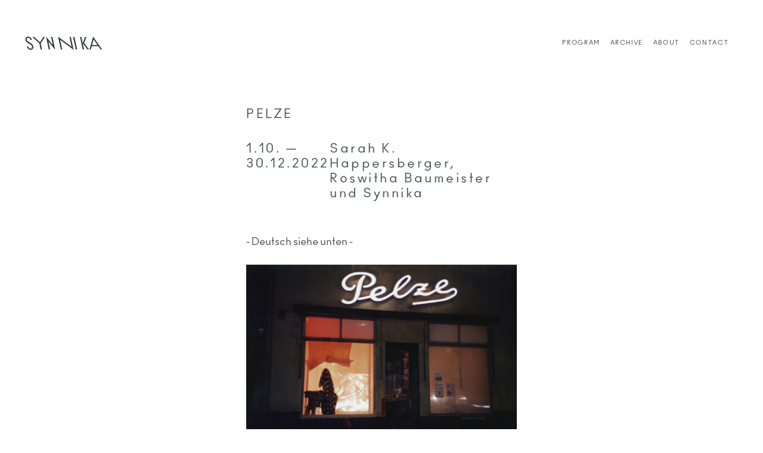

--- FILE ---
content_type: text/html; charset=UTF-8
request_url: https://synnika.space/events/pelze
body_size: 9334
content:
<!DOCTYPE html>
<html lang="de" dir="ltr" prefix="og: https://ogp.me/ns#">
  <head>
    <meta charset="utf-8" />
<noscript><style>form.antibot * :not(.antibot-message) { display: none !important; }</style>
</noscript><meta name="description" content="- Deutsch siehe unten -" />
<link rel="canonical" href="https://synnika.space/events/pelze" />
<meta property="og:site_name" content="SYNNIKA" />
<meta property="og:url" content="https://synnika.space/events/pelze" />
<meta property="og:title" content="Pelze" />
<meta property="og:description" content="- Deutsch siehe unten -" />
<meta name="twitter:card" content="summary_large_image" />
<meta name="twitter:description" content="- Deutsch siehe unten -" />
<meta name="twitter:title" content="Pelze" />
<meta name="Generator" content="Drupal 11 (https://www.drupal.org)" />
<meta name="MobileOptimized" content="width" />
<meta name="HandheldFriendly" content="true" />
<meta name="viewport" content="width=device-width, initial-scale=1.0" />
<link rel="icon" href="/themes/ifgstarter/favicon.png" type="image/png" />
<link rel="alternate" hreflang="de" href="https://synnika.space/events/pelze" />

    <title>Pelze | SYNNIKA</title>
    <link rel="stylesheet" media="all" href="/sites/default/files/css/css_rQxO4kbZKlVy7x1izTj2A10NcClJjm8P9N0lgWY7AwY.css?delta=0&amp;language=de&amp;theme=ifgstarter&amp;include=eJxNyUEOgCAMBdELNXIkU-GDTaSQtiHx9rrT5byR2jzYApbyMJB8jQWN_QQX0fYfyos6inCqcr2wZZ4hQ8lvD_R0sOMBCBEibg" />
<link rel="stylesheet" media="all" href="/sites/default/files/css/css_qn-RUpvcoyFZQDXu-O2jzlhGiIGPjlpKNQmdUZZ67I0.css?delta=1&amp;language=de&amp;theme=ifgstarter&amp;include=eJxNyUEOgCAMBdELNXIkU-GDTaSQtiHx9rrT5byR2jzYApbyMJB8jQWN_QQX0fYfyos6inCqcr2wZZ4hQ8lvD_R0sOMBCBEibg" />

    
  </head>
  <body>
        <a href="#main-content" class="visually-hidden focusable">
      Direkt zum Inhalt
    </a>
    
      <div class="dialog-off-canvas-main-canvas" data-off-canvas-main-canvas>
    <div class="page">
  <header role="banner" class="page__header header">
    <a class="header__logo" href="/">
      <svg id="logo" x="0px" y="0px"
        width="253" height="75.5" viewBox="0 0 253 75.5" style="enable-background:new 0 0 253 75.5;" xml:space="preserve">
      <style type="text/css">
        .st0{fill:#373A3B;}
      </style>
      <g>
        <path class="st0" d="
      M 28.58 57.52 C 23.88 57.52 19.18 54.02 17.73 47.27 C 17.73 47.27 21.73 47.27 21.73 47.27 C 22.68 51.72 25.88 54.02 28.53 54.02 C 31.18 54.02 32.93 51.77 32.93 49.02 C 32.93 45.58 30.78 43.32 27.9 41.37 C 25.54 39.77 22.69 38.38 20.14 36.72 C 16.39 34.28 13.28 31.25 13.28 26.12 C 13.28 21.87 16.58 18.02 21.58 18.02 C 26.28 18.02 30.98 21.37 32.33 27.82 C 32.33 27.82 28.33 27.82 28.33 27.82 C 27.43 23.67 24.28 21.52 21.63 21.52 C 18.98 21.52 17.18 23.62 17.18 26.22 C 17.18 29.42 19.35 31.54 22.24 33.43 C 24.64 34.99 27.53 36.4 30.1 38.14 C 33.79 40.63 36.82 43.8 36.82 49.06 C 36.82 53.51 33.47 57.51 28.57 57.51 C 28.57 57.51 28.58 57.52 28.58 57.52 M 33.83 19.02 C 33.83 19.02 39.13 19.02 39.13 19.02 C 39.13 19.02 56.18 34.97 56.18 34.97 C 56.18 34.97 66.73 19.02 66.73 19.02 C 66.73 19.02 71.18 19.02 71.18 19.02 C 71.18 19.02 58.53 38.22 58.53 38.22 C 58.53 38.22 62.38 56.52 62.38 56.52 C 62.38 56.52 58.38 56.52 58.38 56.52 C 58.38 56.52 54.53 38.37 54.53 38.37 C 54.53 38.37 33.83 19.02 33.83 19.02 C 33.83 19.02 33.83 19.02 33.83 19.02 M 101.18 57.22 C 101.18 57.22 81.28 32.77 81.28 32.77 C 81.28 32.77 86.28 56.52 86.28 56.52 C 86.28 56.52 82.28 56.52 82.28 56.52 C 82.28 56.52 74.18 18.32 74.18 18.32 C 74.18 18.32 94.13 42.77 94.13 42.77 C 94.13 42.77 89.08 19.02 89.08 19.02 C 89.08 19.02 93.08 19.02 93.08 19.02 C 93.08 19.02 101.18 57.22 101.18 57.22 C 101.18 57.22 101.18 57.22 101.18 57.22 M 155.43 57.22 C 155.43 57.22 115.63 27.37 115.63 27.37 C 115.63 27.37 121.78 56.52 121.78 56.52 C 121.78 56.52 117.78 56.52 117.78 56.52 C 117.78 56.52 109.68 18.32 109.68 18.32 C 109.68 18.32 149.53 48.17 149.53 48.17 C 149.53 48.17 143.33 19.02 143.33 19.02 C 143.33 19.02 147.33 19.02 147.33 19.02 C 147.33 19.02 155.43 57.22 155.43 57.22 C 155.43 57.22 155.43 57.22 155.43 57.22 M 165.88 56.52 C 165.88 56.52 161.88 56.52 161.88 56.52 C 161.88 56.52 153.93 19.02 153.93 19.02 C 153.93 19.02 157.93 19.02 157.93 19.02 C 157.93 19.02 165.88 56.52 165.88 56.52 C 165.88 56.52 165.88 56.52 165.88 56.52 M 201.18 56.52 C 201.18 56.52 196.58 56.52 196.58 56.52 C 196.58 56.52 182.38 37.77 182.38 37.77 C 182.38 37.77 186.33 56.52 186.33 56.52 C 186.33 56.52 182.33 56.52 182.33 56.52 C 182.33 56.52 174.38 19.02 174.38 19.02 C 174.38 19.02 178.38 19.02 178.38 19.02 C 178.38 19.02 182.38 37.77 182.38 37.77 C 182.38 37.77 189.13 19.02 189.13 19.02 C 189.13 19.02 193.23 19.02 193.23 19.02 C 193.23 19.02 186.63 37.32 186.63 37.32 C 186.63 37.32 201.18 56.52 201.18 56.52 C 201.18 56.52 201.18 56.52 201.18 56.52 M 239.68 56.52 C 239.68 56.52 235.28 56.52 235.28 56.52 C 235.28 56.52 228.33 46.52 228.33 46.52 C 228.33 46.52 208.88 46.52 208.88 46.52 C 208.88 46.52 206.08 56.52 206.08 56.52 C 206.08 56.52 202.18 56.52 202.18 56.52 C 202.18 56.52 212.98 18.32 212.98 18.32 C 212.98 18.32 239.68 56.52 239.68 56.52 C 239.68 56.52 239.68 56.52 239.68 56.52 M 225.88 43.02 C 225.88 43.02 214.48 26.62 214.48 26.62 C 214.48 26.62 209.88 43.02 209.88 43.02 C 209.88 43.02 225.88 43.02 225.88 43.02 C 225.88 43.02 225.88 43.02 225.88 43.02
        ">
        <animate
          id="logo1"
              attributeName="d"
              dur="2s"
              begin="0; logo6.end + 5s"
              to="
      M 28.58 57.52 C 23.88 57.52 19.18 54.02 17.73 47.27 C 17.73 47.27 21.73 47.27 21.73 47.27 C 22.68 51.72 25.88 54.02 28.53 54.02 C 31.18 54.02 32.93 51.77 32.93 49.02 C 32.93 45.58 30.78 43.32 27.9 41.37 C 25.54 39.77 22.69 38.38 20.14 36.72 C 16.39 34.28 13.28 31.25 13.28 26.12 C 13.28 21.87 16.58 18.02 21.58 18.02 C 26.28 18.02 30.98 21.37 32.33 27.82 C 32.33 27.82 28.33 27.82 28.33 27.82 C 27.43 23.67 24.28 21.52 21.63 21.52 C 18.98 21.52 17.18 23.62 17.18 26.22 C 17.18 29.42 19.35 31.54 22.24 33.43 C 24.64 34.99 27.53 36.4 30.1 38.14 C 33.79 40.63 36.82 43.8 36.82 49.06 C 36.82 53.51 33.47 57.51 28.57 57.51 C 28.57 57.51 28.58 57.52 28.58 57.52 M 33.83 19.02 C 33.83 19.02 39.13 19.02 39.13 19.02 C 39.13 19.02 56.18 34.97 56.18 34.97 C 56.18 34.97 66.73 19.02 66.73 19.02 C 66.73 19.02 71.18 19.02 71.18 19.02 C 71.18 19.02 58.53 38.22 58.53 38.22 C 58.53 38.22 62.38 56.52 62.38 56.52 C 62.38 56.52 58.38 56.52 58.38 56.52 C 58.38 56.52 54.53 38.37 54.53 38.37 C 54.53 38.37 33.83 19.02 33.83 19.02 C 33.83 19.02 33.83 19.02 33.83 19.02 M 101.18 57.22 C 101.18 57.22 81.28 32.77 81.28 32.77 C 81.28 32.77 86.28 56.52 86.28 56.52 C 86.28 56.52 82.28 56.52 82.28 56.52 C 82.28 56.52 74.18 18.32 74.18 18.32 C 74.18 18.32 94.13 42.77 94.13 42.77 C 94.13 42.77 89.08 19.02 89.08 19.02 C 89.08 19.02 93.08 19.02 93.08 19.02 C 93.08 19.02 101.18 57.22 101.18 57.22 C 101.18 57.22 101.18 57.22 101.18 57.22 M 155.43 57.22 C 155.43 57.22 115.63 27.37 115.63 27.37 C 115.63 27.37 121.78 56.52 121.78 56.52 C 121.78 56.52 117.78 56.52 117.78 56.52 C 117.78 56.52 109.68 18.32 109.68 18.32 C 109.68 18.32 149.53 48.17 149.53 48.17 C 149.53 48.17 143.33 19.02 143.33 19.02 C 143.33 19.02 147.33 19.02 147.33 19.02 C 147.33 19.02 155.43 57.22 155.43 57.22 C 155.43 57.22 155.43 57.22 155.43 57.22 M 165.88 56.52 C 165.88 56.52 161.88 56.52 161.88 56.52 C 161.88 56.52 153.93 19.02 153.93 19.02 C 153.93 19.02 157.93 19.02 157.93 19.02 C 157.93 19.02 165.88 56.52 165.88 56.52 C 165.88 56.52 165.88 56.52 165.88 56.52 M 201.18 56.52 C 201.18 56.52 196.58 56.52 196.58 56.52 C 196.58 56.52 182.38 37.77 182.38 37.77 C 182.38 37.77 186.33 56.52 186.33 56.52 C 186.33 56.52 182.33 56.52 182.33 56.52 C 182.33 56.52 174.38 19.02 174.38 19.02 C 174.38 19.02 178.38 19.02 178.38 19.02 C 178.38 19.02 182.38 37.77 182.38 37.77 C 182.38 37.77 189.13 19.02 189.13 19.02 C 189.13 19.02 193.23 19.02 193.23 19.02 C 193.23 19.02 186.63 37.32 186.63 37.32 C 186.63 37.32 201.18 56.52 201.18 56.52 C 201.18 56.52 201.18 56.52 201.18 56.52 M 239.68 56.52 C 239.68 56.52 235.28 56.52 235.28 56.52 C 235.28 56.52 228.33 46.52 228.33 46.52 C 228.33 46.52 208.88 46.52 208.88 46.52 C 208.88 46.52 206.08 56.52 206.08 56.52 C 206.08 56.52 202.18 56.52 202.18 56.52 C 202.18 56.52 212.98 18.32 212.98 18.32 C 212.98 18.32 239.68 56.52 239.68 56.52 C 239.68 56.52 239.68 56.52 239.68 56.52 M 225.88 43.02 C 225.88 43.02 214.48 26.62 214.48 26.62 C 214.48 26.62 209.88 43.02 209.88 43.02 C 209.88 43.02 225.88 43.02 225.88 43.02 C 225.88 43.02 225.88 43.02 225.88 43.02
      "
              keySplines="
                  0.1 0.8 0.2 1;
              "
          keyTimes="0;1"
          calcMode="spline"
          fill="freeze"
        />
        <animate
          id="logo2"
              attributeName="d"
              dur="2s"
              begin="logo1.end + 5s"
              to="
      M 39.01 57.57 C 30.76 57.57 22.36 53.67 17.01 47.52 C 17.01 47.52 19.96 45.37 19.96 45.37 C 24.71 50.92 31.71 54.17 38.46 54.17 C 46.51 54.17 50.01 50.62 50.01 47.02 C 50.01 43.42 46.66 39.57 41.76 39.57 C 37.34 39.57 32.93 39.57 28.51 39.57 C 19.61 39.57 14.66 33.97 14.66 28.47 C 14.66 22.97 19.51 17.97 29.36 17.97 C 36.96 17.97 44.21 21.57 48.76 27.27 C 48.76 27.27 45.81 29.37 45.81 29.37 C 41.51 24.27 35.81 21.42 29.81 21.42 C 22.21 21.42 18.66 25.02 18.66 28.62 C 18.66 32.22 22.06 36.07 28 36 C 32.42 36 36.83 36 41.25 36 C 49.35 36 54.15 41.6 54.15 47.1 C 54.15 52.6 49.45 57.5 39.25 57.5 C 39.25 57.5 39.01 57.57 39.01 57.57 M 50.36 19.07 C 50.36 19.07 54.51 19.07 54.51 19.07 C 54.51 19.07 62.81 32.92 62.81 32.92 C 62.81 32.92 65.46 19.07 65.46 19.07 C 65.46 19.07 69.11 19.07 69.11 19.07 C 69.11 19.07 65.61 37.47 65.61 37.47 C 65.61 37.47 69.66 56.57 69.66 56.57 C 69.66 56.57 65.66 56.57 65.66 56.57 C 65.66 56.57 61.71 37.97 61.71 37.97 C 61.71 37.97 50.36 19.07 50.36 19.07 C 50.36 19.07 50.36 19.07 50.36 19.07 M 128.41 57.27 C 128.41 57.27 88.61 27.42 88.61 27.42 C 88.61 27.42 94.76 56.57 94.76 56.57 C 94.76 56.57 90.76 56.57 90.76 56.57 C 90.76 56.57 82.66 18.37 82.66 18.37 C 82.66 18.37 122.51 48.22 122.51 48.22 C 122.51 48.22 116.31 19.07 116.31 19.07 C 116.31 19.07 120.31 19.07 120.31 19.07 C 120.31 19.07 128.41 57.27 128.41 57.27 C 128.41 57.27 128.41 57.27 128.41 57.27 M 153.91 57.27 C 153.91 57.27 134.01 32.82 134.01 32.82 C 134.01 32.82 139.01 56.57 139.01 56.57 C 139.01 56.57 135.01 56.57 135.01 56.57 C 135.01 56.57 126.91 18.37 126.91 18.37 C 126.91 18.37 146.86 42.82 146.86 42.82 C 146.86 42.82 141.81 19.07 141.81 19.07 C 141.81 19.07 145.81 19.07 145.81 19.07 C 145.81 19.07 153.91 57.27 153.91 57.27 C 153.91 57.27 153.91 57.27 153.91 57.27 M 164.35 56.57 C 164.35 56.57 160.35 56.57 160.35 56.57 C 160.35 56.57 152.4 19.07 152.4 19.07 C 152.4 19.07 156.4 19.07 156.4 19.07 C 156.4 19.07 164.35 56.57 164.35 56.57 C 164.35 56.57 164.35 56.57 164.35 56.57 M 218.31 56.57 C 218.31 56.57 211.76 56.57 211.76 56.57 C 211.76 56.57 180.86 37.82 180.86 37.82 C 180.86 37.82 184.81 56.57 184.81 56.57 C 184.81 56.57 180.81 56.57 180.81 56.57 C 180.81 56.57 172.86 19.07 172.86 19.07 C 172.86 19.07 176.86 19.07 176.86 19.07 C 176.86 19.07 180.86 37.82 180.86 37.82 C 180.86 37.82 204.46 19.07 204.46 19.07 C 204.46 19.07 210.36 19.07 210.36 19.07 C 210.36 19.07 187.01 37.57 187.01 37.57 C 187.01 37.57 218.31 56.57 218.31 56.57 C 218.31 56.57 218.31 56.57 218.31 56.57 M 238.3 56.57 C 238.3 56.57 234.35 56.57 234.35 56.57 C 234.35 56.57 231.45 50.07 231.45 50.07 C 231.45 50.07 223.5 50.07 223.5 50.07 C 223.5 50.07 223.25 56.57 223.25 56.57 C 223.25 56.57 219.55 56.57 219.55 56.57 C 219.55 56.57 221 18.37 221 18.37 C 221 18.37 238.3 56.57 238.3 56.57 C 238.3 56.57 238.3 56.57 238.3 56.57 M 229.85 46.57 C 229.85 46.57 224.1 33.67 224.1 33.67 C 224.1 33.67 223.6 46.57 223.6 46.57 C 223.6 46.57 229.85 46.57 229.85 46.57 C 229.85 46.57 229.85 46.57 229.85 46.57
              "
              keySplines="
                  0.1 0.8 0.2 1;
              "
          keyTimes="0;1"
          calcMode="spline"
          fill="freeze"
        />
        <animate
          id="logo3"
              attributeName="d"
              dur="2s"
              begin="logo2.end + 5s"
              to="
      M 34.08 57.57 C 25.83 57.57 17.43 53.67 12.08 47.52 C 12.08 47.52 15.03 45.37 15.03 45.37 C 19.78 50.92 26.78 54.17 33.53 54.17 C 41.58 54.17 45.08 50.62 45.08 47.02 C 45.08 43.42 41.73 39.57 36.83 39.57 C 36.83 39.57 23.58 39.57 23.58 39.57 C 14.68 39.57 9.73 33.97 9.73 28.47 C 9.73 22.97 14.58 17.97 24.43 17.97 C 32.03 17.97 39.28 21.57 43.83 27.27 C 43.83 27.27 40.88 29.37 40.88 29.37 C 36.58 24.27 30.88 21.42 24.88 21.42 C 17.28 21.42 13.73 25.02 13.73 28.62 C 13.73 32.22 17.13 36.07 22.83 36.07 C 22.83 36.07 36.08 36.07 36.08 36.07 C 44.18 36.07 48.98 41.67 48.98 47.17 C 48.98 52.67 44.28 57.57 34.08 57.57 C 34.08 57.57 34.08 57.57 34.08 57.57 M 55.43 19.07 C 55.43 19.07 59.58 19.07 59.58 19.07 C 59.58 19.07 67.88 32.92 67.88 32.92 C 67.88 32.92 70.53 19.07 70.53 19.07 C 70.53 19.07 74.18 19.07 74.18 19.07 C 74.18 19.07 70.68 37.47 70.68 37.47 C 70.68 37.47 74.73 56.57 74.73 56.57 C 74.73 56.57 70.73 56.57 70.73 56.57 C 70.73 56.57 66.78 37.97 66.78 37.97 C 66.78 37.97 55.43 19.07 55.43 19.07 C 55.43 19.07 55.43 19.07 55.43 19.07 M 104.73 57.27 C 104.73 57.27 84.83 32.82 84.83 32.82 C 84.83 32.82 89.83 56.57 89.83 56.57 C 89.83 56.57 85.83 56.57 85.83 56.57 C 85.83 56.57 77.73 18.37 77.73 18.37 C 77.73 18.37 97.68 42.82 97.68 42.82 C 97.68 42.82 92.63 19.07 92.63 19.07 C 92.63 19.07 96.63 19.07 96.63 19.07 C 96.63 19.07 104.73 57.27 104.73 57.27 C 104.73 57.27 104.73 57.27 104.73 57.27 M 158.98 57.27 C 158.98 57.27 119.18 27.42 119.18 27.42 C 119.18 27.42 125.33 56.57 125.33 56.57 C 125.33 56.57 121.33 56.57 121.33 56.57 C 121.33 56.57 113.23 18.37 113.23 18.37 C 113.23 18.37 153.08 48.22 153.08 48.22 C 153.08 48.22 146.88 19.07 146.88 19.07 C 146.88 19.07 150.88 19.07 150.88 19.07 C 150.88 19.07 158.98 57.27 158.98 57.27 C 158.98 57.27 158.98 57.27 158.98 57.27 M 169.43 56.57 C 169.43 56.57 165.43 56.57 165.43 56.57 C 165.43 56.57 157.48 19.07 157.48 19.07 C 157.48 19.07 161.48 19.07 161.48 19.07 C 161.48 19.07 169.43 56.57 169.43 56.57 C 169.43 56.57 169.43 56.57 169.43 56.57 M 194.73 56.57 C 194.73 56.57 190.13 56.57 190.13 56.57 C 190.13 56.57 175.93 37.82 175.93 37.82 C 175.93 37.82 179.88 56.57 179.88 56.57 C 179.88 56.57 175.88 56.57 175.88 56.57 C 175.88 56.57 167.93 19.07 167.93 19.07 C 167.93 19.07 171.93 19.07 171.93 19.07 C 171.93 19.07 175.93 37.82 175.93 37.82 C 175.93 37.82 182.68 19.07 182.68 19.07 C 182.68 19.07 186.78 19.07 186.78 19.07 C 186.78 19.07 180.18 37.37 180.18 37.37 C 180.18 37.37 194.73 56.57 194.73 56.57 C 194.73 56.57 194.73 56.57 194.73 56.57 M 243.23 56.57 C 243.23 56.57 238.83 56.57 238.83 56.57 C 238.83 56.57 231.88 46.57 231.88 46.57 C 231.88 46.57 212.43 46.57 212.43 46.57 C 212.43 46.57 209.63 56.57 209.63 56.57 C 209.63 56.57 205.73 56.57 205.73 56.57 C 205.73 56.57 216.53 18.37 216.53 18.37 C 216.53 18.37 243.23 56.57 243.23 56.57 C 243.23 56.57 243.23 56.57 243.23 56.57 M 229.43 43.07 C 229.43 43.07 218.03 26.67 218.03 26.67 C 218.03 26.67 213.43 43.07 213.43 43.07 C 213.43 43.07 229.43 43.07 229.43 43.07 C 229.43 43.07 229.43 43.07 229.43 43.07
              "
              keySplines="
                  0.1 0.8 0.2 1;
              "
          keyTimes="0;1"
          calcMode="spline"
          fill="freeze"
        />
        <animate
          id="logo4"
              attributeName="d"
              dur="2s"
              begin="logo3.end + 5s"
              to="
      M 28.51 57.52 C 23.81 57.52 19.11 54.02 17.66 47.27 C 17.66 47.27 21.66 47.27 21.66 47.27 C 22.61 51.72 25.81 54.02 28.46 54.02 C 31.11 54.02 32.86 51.77 32.86 49.02 C 32.86 45.58 30.71 43.32 27.83 41.37 C 25.47 39.77 22.62 38.38 20.07 36.72 C 16.32 34.28 13.21 31.25 13.21 26.12 C 13.21 21.87 16.51 18.02 21.51 18.02 C 26.21 18.02 30.91 21.37 32.26 27.82 C 32.26 27.82 28.26 27.82 28.26 27.82 C 27.36 23.67 24.21 21.52 21.56 21.52 C 18.91 21.52 17.11 23.62 17.11 26.22 C 17.11 29.42 19.28 31.54 22.17 33.43 C 24.57 34.99 27.46 36.4 30.03 38.14 C 33.72 40.63 36.75 43.8 36.75 49.06 C 36.75 53.51 33.4 57.51 28.5 57.51 C 28.5 57.51 28.51 57.52 28.51 57.52 M 43.76 19.02 C 43.76 19.02 49.06 19.02 49.06 19.02 C 49.06 19.02 66.11 34.97 66.11 34.97 C 66.11 34.97 76.66 19.02 76.66 19.02 C 76.66 19.02 81.11 19.02 81.11 19.02 C 81.11 19.02 68.46 38.22 68.46 38.22 C 68.46 38.22 72.31 56.52 72.31 56.52 C 72.31 56.52 68.31 56.52 68.31 56.52 C 68.31 56.52 64.46 38.37 64.46 38.37 C 64.46 38.37 43.76 19.02 43.76 19.02 C 43.76 19.02 43.76 19.02 43.76 19.02 M 129.86 57.22 C 129.86 57.22 90.06 27.37 90.06 27.37 C 90.06 27.37 96.21 56.52 96.21 56.52 C 96.21 56.52 92.21 56.52 92.21 56.52 C 92.21 56.52 84.11 18.32 84.11 18.32 C 84.11 18.32 123.96 48.17 123.96 48.17 C 123.96 48.17 117.76 19.02 117.76 19.02 C 117.76 19.02 121.76 19.02 121.76 19.02 C 121.76 19.02 129.86 57.22 129.86 57.22 C 129.86 57.22 129.86 57.22 129.86 57.22 M 155.36 57.22 C 155.36 57.22 135.46 32.77 135.46 32.77 C 135.46 32.77 140.46 56.52 140.46 56.52 C 140.46 56.52 136.46 56.52 136.46 56.52 C 136.46 56.52 128.36 18.32 128.36 18.32 C 128.36 18.32 148.31 42.77 148.31 42.77 C 148.31 42.77 143.26 19.02 143.26 19.02 C 143.26 19.02 147.26 19.02 147.26 19.02 C 147.26 19.02 155.36 57.22 155.36 57.22 C 155.36 57.22 155.36 57.22 155.36 57.22 M 175.81 56.52 C 175.81 56.52 171.81 56.52 171.81 56.52 C 171.81 56.52 163.86 19.02 163.86 19.02 C 163.86 19.02 167.86 19.02 167.86 19.02 C 167.86 19.02 175.81 56.52 175.81 56.52 C 175.81 56.52 175.81 56.52 175.81 56.52 M 219.76 56.52 C 219.76 56.52 213.21 56.52 213.21 56.52 C 213.21 56.52 182.31 37.77 182.31 37.77 C 182.31 37.77 186.26 56.52 186.26 56.52 C 186.26 56.52 182.26 56.52 182.26 56.52 C 182.26 56.52 174.31 19.02 174.31 19.02 C 174.31 19.02 178.31 19.02 178.31 19.02 C 178.31 19.02 182.31 37.77 182.31 37.77 C 182.31 37.77 205.91 19.02 205.91 19.02 C 205.91 19.02 211.81 19.02 211.81 19.02 C 211.81 19.02 188.46 37.52 188.46 37.52 C 188.46 37.52 219.76 56.52 219.76 56.52 C 219.76 56.52 219.76 56.52 219.76 56.52 M 239.76 56.52 C 239.76 56.52 235.81 56.52 235.81 56.52 C 235.81 56.52 232.91 50.02 232.91 50.02 C 232.91 50.02 224.96 50.02 224.96 50.02 C 224.96 50.02 224.71 56.52 224.71 56.52 C 224.71 56.52 221.01 56.52 221.01 56.52 C 221.01 56.52 222.46 18.32 222.46 18.32 C 222.46 18.32 239.76 56.52 239.76 56.52 C 239.76 56.52 239.76 56.52 239.76 56.52 M 231.31 46.52 C 231.31 46.52 225.56 33.62 225.56 33.62 C 225.56 33.62 225.06 46.52 225.06 46.52 C 225.06 46.52 231.31 46.52 231.31 46.52 C 231.31 46.52 231.31 46.52 231.31 46.52
          "
              keySplines="
                  0.1 0.8 0.2 1;
              "
          keyTimes="0;1"
          calcMode="spline"
          fill="freeze"
        />
        <animate
          id="logo5"
              attributeName="d"
              dur="2s"
              begin="logo4.end + 5s"
              to="
      M 28.51 57.57 C 23.81 57.57 19.11 54.07 17.66 47.32 C 17.66 47.32 21.66 47.32 21.66 47.32 C 22.61 51.77 25.81 54.07 28.46 54.07 C 31.110000000000003 54.07 32.86 51.82 32.86 49.07 C 32.86 45.63 30.71 43.37 27.83 41.42 C 25.47 39.82 22.62 38.43 20.07 36.77 C 16.32 34.33 13.21 31.3 13.21 26.17 C 13.21 21.92 16.51 18.07 21.51 18.07 C 26.21 18.07 30.91 21.42 32.26 27.87 C 32.26 27.87 28.26 27.87 28.26 27.87 C 27.36 23.72 24.21 21.57 21.56 21.57 C 18.909999999999997 21.57 17.11 23.67 17.11 26.27 C 17.11 29.47 19.28 31.59 22.17 33.48 C 24.57 35.04 27.46 36.45 30.03 38.19 C 33.72 40.68 36.75 43.85 36.75 49.11 C 36.75 53.56 33.4 57.56 28.5 57.56 C 28.5 57.56 28.51 57.57 28.51 57.57 M 33.53 19.02 C 33.53 19.02 37.68 19.02 37.68 19.02 C 37.68 19.02 45.98 32.87 45.98 32.87 C 45.98 32.87 48.63 19.02 48.63 19.02 C 48.63 19.02 52.28 19.02 52.28 19.02 C 52.28 19.02 48.78 37.42 48.78 37.42 C 48.78 37.42 52.83 56.52 52.83 56.52 C 52.83 56.52 48.83 56.52 48.83 56.52 C 48.83 56.52 44.88 37.92 44.88 37.92 C 44.88 37.92 33.53 19.02 33.53 19.02 C 33.53 19.02 33.53 19.02 33.53 19.02 M 101.58 57.22 C 101.58 57.22 61.78 27.37 61.78 27.37 C 61.78 27.37 67.93 56.52 67.93 56.52 C 67.93 56.52 63.93 56.52 63.93 56.52 C 63.93 56.52 55.83 18.32 55.83 18.32 C 55.83 18.32 95.68 48.17 95.68 48.17 C 95.68 48.17 89.48 19.02 89.48 19.02 C 89.48 19.02 93.48 19.02 93.48 19.02 C 93.48 19.02 101.58 57.22 101.58 57.22 C 101.58 57.22 101.58 57.22 101.58 57.22 M 137.08 57.22 C 137.08 57.22 117.18 32.77 117.18 32.77 C 117.18 32.77 122.18 56.52 122.18 56.52 C 122.18 56.52 118.18 56.52 118.18 56.52 C 118.18 56.52 110.08 18.32 110.08 18.32 C 110.08 18.32 130.03 42.77 130.03 42.77 C 130.03 42.77 124.98 19.02 124.98 19.02 C 124.98 19.02 128.98 19.02 128.98 19.02 C 128.98 19.02 137.08 57.22 137.08 57.22 C 137.08 57.22 137.08 57.22 137.08 57.22 M 147.53 56.52 C 147.53 56.52 143.53 56.52 143.53 56.52 C 143.53 56.52 135.58 19.02 135.58 19.02 C 135.58 19.02 139.58 19.02 139.58 19.02 C 139.58 19.02 147.53 56.52 147.53 56.52 C 147.53 56.52 147.53 56.52 147.53 56.52 M 191.48 56.52 C 191.48 56.52 184.93 56.52 184.93 56.52 C 184.93 56.52 154.03 37.77 154.03 37.77 C 154.03 37.77 157.98 56.52 157.98 56.52 C 157.98 56.52 153.98 56.52 153.98 56.52 C 153.98 56.52 146.03 19.02 146.03 19.02 C 146.03 19.02 150.03 19.02 150.03 19.02 C 150.03 19.02 154.03 37.77 154.03 37.77 C 154.03 37.77 177.63 19.02 177.63 19.02 C 177.63 19.02 183.53 19.02 183.53 19.02 C 183.53 19.02 160.18 37.52 160.18 37.52 C 160.18 37.52 191.48 56.52 191.48 56.52 C 191.48 56.52 191.48 56.52 191.48 56.52 M 239.98 56.52 C 239.98 56.52 235.58 56.52 235.58 56.52 C 235.58 56.52 228.63 46.52 228.63 46.52 C 228.63 46.52 209.18 46.52 209.18 46.52 C 209.18 46.52 206.38 56.52 206.38 56.52 C 206.38 56.52 202.48 56.52 202.48 56.52 C 202.48 56.52 213.28 18.32 213.28 18.32 C 213.28 18.32 239.98 56.52 239.98 56.52 C 239.98 56.52 239.98 56.52 239.98 56.52 M 226.18 43.02 C 226.18 43.02 214.78 26.62 214.78 26.62 C 214.78 26.62 210.18 43.02 210.18 43.02 C 210.18 43.02 226.18 43.02 226.18 43.02 C 226.18 43.02 226.18 43.02 226.18 43.02
      "
              keySplines="
                  0.1 0.8 0.2 1;
              "
          keyTimes="0;1"
          calcMode="spline"
          fill="freeze"
        />
        <animate
          id="logo6"
              attributeName="d"
              dur="2s"
              begin="logo5.end + 5s"
              to="
      M 39.01 57.57 C 30.76 57.57 22.36 53.67 17.01 47.52 C 17.01 47.52 19.96 45.37 19.96 45.37 C 24.71 50.92 31.71 54.17 38.46 54.17 C 46.51 54.17 50.01 50.62 50.01 47.02 C 50.01 43.42000000000001 46.66 39.57 41.76 39.57 C 41.76 39.57 28.51 39.57 28.51 39.57 C 19.61 39.57 14.66 33.97 14.66 28.47 C 14.66 22.97 19.51 17.97 29.36 17.97 C 36.96 17.97 44.21 21.57 48.76 27.27 C 48.76 27.27 45.81 29.37 45.81 29.37 C 41.51 24.27 35.81 21.42 29.81 21.42 C 22.21 21.42 18.66 25.02 18.66 28.62 C 18.66 32.22 22.06 36.07 27.76 36.07 C 27.76 36.07 41.01 36.07 41.01 36.07 C 49.11 36.07 53.91 41.67 53.91 47.17 C 53.91 52.67 49.21 57.57 39.01 57.57 C 39.01 57.57 39.01 57.57 39.01 57.57 M 50.36 19.07 C 50.36 19.07 54.51 19.07 54.51 19.07 C 54.51 19.07 62.81 32.92 62.81 32.92 C 62.81 32.92 65.46 19.07 65.46 19.07 C 65.46 19.07 69.11 19.07 69.11 19.07 C 69.11 19.07 65.61 37.47 65.61 37.47 C 65.61 37.47 69.66 56.57 69.66 56.57 C 69.66 56.57 65.66 56.57 65.66 56.57 C 65.66 56.57 61.71 37.97 61.71 37.97 C 61.71 37.97 50.36 19.07 50.36 19.07 C 50.36 19.07 50.36 19.07 50.36 19.07 M 99.66 57.27 C 99.66 57.27 79.76 32.82 79.76 32.82 C 79.76 32.82 84.76 56.57 84.76 56.57 C 84.76 56.57 80.76 56.57 80.76 56.57 C 80.76 56.57 72.66 18.37 72.66 18.37 C 72.66 18.37 92.61 42.82 92.61 42.82 C 92.61 42.82 87.56 19.07 87.56 19.07 C 87.56 19.07 91.56 19.07 91.56 19.07 C 91.56 19.07 99.66 57.27 99.66 57.27 C 99.66 57.27 99.66 57.27 99.66 57.27 M 153.91 57.27 C 153.91 57.27 114.11 27.42 114.11 27.42 C 114.11 27.42 120.26 56.57 120.26 56.57 C 120.26 56.57 116.26 56.57 116.26 56.57 C 116.26 56.57 108.16 18.37 108.16 18.37 C 108.16 18.37 148.01 48.22 148.01 48.22 C 148.01 48.22 141.81 19.07 141.81 19.07 C 141.81 19.07 145.81 19.07 145.81 19.07 C 145.81 19.07 153.91 57.27 153.91 57.27 C 153.91 57.27 153.91 57.27 153.91 57.27 M 164.36 56.57 C 164.36 56.57 160.36 56.57 160.36 56.57 C 160.36 56.57 152.41 19.07 152.41 19.07 C 152.41 19.07 156.41 19.07 156.41 19.07 C 156.41 19.07 164.36 56.57 164.36 56.57 C 164.36 56.57 164.36 56.57 164.36 56.57 M 218.31 56.57 C 218.31 56.57 211.76 56.57 211.76 56.57 C 211.76 56.57 180.86 37.82 180.86 37.82 C 180.86 37.82 184.81 56.57 184.81 56.57 C 184.81 56.57 180.81 56.57 180.81 56.57 C 180.81 56.57 172.86 19.07 172.86 19.07 C 172.86 19.07 176.86 19.07 176.86 19.07 C 176.86 19.07 180.86 37.82 180.86 37.82 C 180.86 37.82 204.46 19.07 204.46 19.07 C 204.46 19.07 210.36 19.07 210.36 19.07 C 210.36 19.07 187.01 37.57 187.01 37.57 C 187.01 37.57 218.31 56.57 218.31 56.57 C 218.31 56.57 218.31 56.57 218.31 56.57 M 238.31 56.57 C 238.31 56.57 234.36 56.57 234.36 56.57 C 234.36 56.57 231.46 50.07 231.46 50.07 C 231.46 50.07 223.51 50.07 223.51 50.07 C 223.51 50.07 223.26 56.57 223.26 56.57 C 223.26 56.57 219.56 56.57 219.56 56.57 C 219.56 56.57 221.01 18.37 221.01 18.37 C 221.01 18.37 238.31 56.57 238.31 56.57 C 238.31 56.57 238.31 56.57 238.31 56.57 M 229.86 46.57 C 229.86 46.57 224.11 33.67 224.11 33.67 C 224.11 33.67 223.61 46.57 223.61 46.57 C 223.61 46.57 229.86 46.57 229.86 46.57 C 229.86 46.57 229.86 46.57 229.86 46.57
      "
              keySplines="
                  0.1 0.8 0.2 1;
              "
          keyTimes="0;1"
          calcMode="spline"
          fill="freeze"
        />
        </path>
      </g>
      </svg>
    </a>
    <div class="page__nav">
      <div class="container-fluid page-nav">
        <div class="page-nav__menu">
                            <nav role="navigation" aria-labelledby="block-ifgstarter-main-menu-menu" id="block-ifgstarter-main-menu">
            
  <h2 class="visually-hidden" id="block-ifgstarter-main-menu-menu">Hauptnavigation</h2>
  

        





<ul class="nav">
      




<li class="nav-item">
			





<a href="/current" title="Program" class="nav-link">
  Program
</a>			</li>
      




<li class="nav-item">
			





<a href="/archive" title="Archive" class="nav-link">
  Archive
</a>			</li>
      




<li class="nav-item">
			





<a href="/about" title="About" class="nav-link">
  About
</a>			</li>
      




<li class="nav-item">
			





<a href="/contact" title="Contact" class="nav-link">
  Contact
</a>			</li>
  </ul>

  </nav>


              
                    </div>
      </div>
    </div>
  </header>
  <div class="page__content">
    <div class="container-fluid page__content-container">
      
      
      
      <main role="main" class="page__content-main">
        <a id="main-content" tabindex="-1"></a>
        <div class="page__content-inner">
            <div data-drupal-messages-fallback class="hidden"></div><div id="block-ifgstarter-seitentitel">
  
    
      
  <h1><span>Pelze</span>
</h1>


  </div>
<article>
  
  


<h1  class="event_heading h1"><div class="event_heading__date"><div class="field field--name-field-event-date field--type-daterange field--label-hidden field__items"><div class="field__item"><span class="date-display-range">1.10. &mdash;<br> 30.12.2022</span></div></div></div><div class="event_heading__content"><div class="event_heading__title"></div><div class="event_heading__host h2"><div class="field field--name-field-collaborator field--type-text-long field--label-hidden field__item">Sarah K. Happersberger, Roswitha Baumeister und Synnika</div></div></div></h1>  
  
            <div class="field field--name-body field--type-text-with-summary field--label-hidden field__item"><p>- Deutsch siehe unten -</p>

<div>
  
  
            <div class="field field--name-field-media-image field--type-image field--label-hidden field__item">  <img loading="lazy" src="/sites/default/files/styles/max_1300x1300/public/2022-09/Au%C3%9Fenansicht-Pelze-Multimedia_1985_Foto-Roswitha-Baumeister.jpg?itok=n7qu5XX8" width="1300" height="928" alt="p" class="img-fluid">


</div>
      
</div>


<p><br>
Pelze Multimedia was a lesbian-feminist project space which existed from 1981 to 1996 in a squatted house in Berlin’s Potsdamer Straße. Artists, photographers, filmmakers and authors from the lesbian subcultural scene met in the former fur shop in order to conduct artistic experiments, establish social networks and form political alliances. On site, they organised costume balls, shot super-8 films, experimented with diverse sexual practices and engaged in heated discussions. Alongside exhibitions, lectures and film screenings, night cafés and fashion shows were part of the programme. The rule was Ladies Only! Besides the lesbian scene, women and girls from the exclusively female house collective and sex workers from the neighbourhood were invited. The empty space served as a platform for women artists and cultural workers. Here, they could develop new forms of expression, cultivate a lesbian life style and plan political protest actions. Thereby, sensual experience was considered a priority: Whether fur or skin, voices or new music, light projections or darkness − at Pelze, women touched and listened, spoke, fumbled and saw…</p>

<div>
  
  
            <div class="field field--name-field-media-image field--type-image field--label-hidden field__item">  <img loading="lazy" src="/sites/default/files/styles/max_1300x1300/public/2022-11/_DSC6695.jpg?itok=mYRGwKW7" width="1300" height="943" alt="Pelze" class="img-fluid">


</div>
      
</div>


<p>Foto: Wolfgang Günzel<br>
<br>
The exhibition presents stories from the project space which shaped Berlin’s lesbian-feminist scene for fifteen years. By means of written documents as well as images, audio recordings and films, the show will give insight into themes and questions, but also the group dynamics that characterised the multimedia project. The archive-based presentation also aims to think of Pelze Multimedia beyond the context of Berlin and aspires to capture its essence for the history of self-organised art spaces, activist and sociocultural initiatives as well as lesbian-feminist projects. The exhibition site is a conscious choice as Synnika space was previously used for the trade of fur and belongs to a collectively-run apartment building today.</p>

<p>Organisation &amp; Concept:<br>
Sarah Happersberger in collaboration with<br>
Roswitha Baumeister and Synnika.</p>

<p>Information on accessibility:<br>
Synnika is located in a salesroom on the groundfloor of NIKA.Haus. The entrance has a 20 cm high step. A mobile ramp is available. Unfortunately, the toilet is not accessible. We're happy to answer your questions. Please call us on +49 156 783 939 73.</p>

<div>
  
  
            <div class="field field--name-field-media-image field--type-image field--label-hidden field__item">  <img loading="lazy" src="/sites/default/files/styles/max_1300x1300/public/2022-08/Ladies-Only_1990_Party_Foto_Roswitha-Baumeister_400DPI.jpeg?itok=qiEGdMTc" width="1300" height="918" alt="Ladies Only! Party, 1990. Foto: Roswitha Baumeister" class="img-fluid">


</div>
      
</div>


<p><br>
Pelze Multimedia war ein lesbisch-feministischer Projektraum, der von 1981 bis 1996 in einem von Frauen besetzten Haus in der Potsdamer Straße in Berlin existierte. In dem ehemaligen Pelzgeschäft trafen sich Künstler*innen, Fotograf*innen, Filmemacher*innen und Autor*innen aus der lesbischen Subkultur, um künstlerische Experimente durchzuführen, soziale Kontakte zu knüpfen und politische Allianzen zu bilden. Hier wurden Kostümbälle veranstaltet, Super-8-Filme gedreht, sexuelle Praktiken erprobt und hitzige Diskussionen geführt. Zum Programm gehörten neben Ausstellungen auch Literatur- und Filmabende, Nachtcafés und Modeschauen. Es galt das Prinzip Ladies Only!, wobei neben der lesbischen Szene auch Frauen und Mädchen aus der exklusiv weiblichen Hausgemeinschaft sowie Sexarbeiter*innen aus der Nachbarschaft eingeladen wurden. Der leere Raum bot weiblichen Kunst- und Kulturschaffenden eine Plattform, um neue Ausdrucksformen zu entwickeln, lesbische Lebenswelten zu inszenieren und politische Protestaktionen zu planen. Sinnliche Erfahrung stand dabei an oberster Stelle: Ob Fell oder Haut, Stimmen oder neue Musik, Lichtprojektionen oder Dunkelheit − im Pelze wurde gefühlt und gehört, gesprochen, getastet und gesehen…</p>

<div>
  
  
            <div class="field field--name-field-media-image field--type-image field--label-hidden field__item">  <img loading="lazy" src="/sites/default/files/styles/max_1300x1300/public/2022-11/_DSC6704.jpg?itok=juX2MJIU" width="1300" height="872" alt="Pelze" class="img-fluid">


</div>
      
</div>


<p>Foto: Wolfgang Günzel<br>
<br>
Die Ausstellung präsentiert Geschichten aus dem Projektraum, der die lesbisch-feministische Szene in Berlin fünfzehn Jahre lang prägte. Mittels Schriftzeugnissen sowie Bild-, Ton- und Filmmaterial sollen Einblicke in Themen und Fragen, aber auch gruppendynamische Prozesse gegeben werden, die für das Multimedia-Projekt charakteristisch waren. Zugleich möchte die Archiv-Präsentation dazu anregen, Pelze Multimedia über den Berliner Kontext hinauszudenken und für die Geschichte selbstorganisierter Kunst- und Kulturräume, aktivistische und soziokulturelle Initiativen sowie lesbisch-feministischer Projekte produktiv zu machen. Der Ausstellungsort ist insofern bewusst gewählt, als der Raum von Synnika früher ebenfalls dem Pelzhandel diente und heute zu einem kollektiv verwalteten Mietshaus gehört.</p>

<p>Organisation &amp; Konzept:<br>
Sarah Happersberger in Zusammenarbeit mit<br>
Roswitha Baumeister und Synnika</p>

<p>Barriereinfos:<br>
Synnika befindet sich in einem Ladenlokal im Erdgeschoss des Hausprojekts NIKA.Haus. Der Eingang hat eine ca. 20 cm hohe Stufe. Es steht eine mobile Rampe zur Verfügung. Die Toilette im Synnika ist leider nicht barrierefrei. Bei Fragen helfen wir gerne weiter. Ihr erreicht uns unter +49 156 783 939 73.</p>

<div>
  
  
            <div class="field field--name-field-media-image field--type-image field--label-hidden field__item">  <img loading="lazy" src="/sites/default/files/styles/max_1300x1300/public/2022-11/850_5788.jpg?itok=fgegB6wb" width="866" height="1300" alt="Pelze Opening" class="img-fluid">


</div>
      
</div>


<p>&nbsp;</p>

<div>
  
  
            <div class="field field--name-field-media-image field--type-image field--label-hidden field__item">  <img loading="lazy" src="/sites/default/files/styles/max_1300x1300/public/2022-11/850_5773.jpg?itok=h6lolub8" width="1300" height="866" alt="Pelze Opening" class="img-fluid">


</div>
      
</div>


<p>&nbsp;</p>

<div>
  
  
            <div class="field field--name-field-media-image field--type-image field--label-hidden field__item">  <img loading="lazy" src="/sites/default/files/styles/max_1300x1300/public/2022-11/850_5813.jpg?itok=7xcijtYS" width="1300" height="866" alt="Pelze Opening" class="img-fluid">


</div>
      
</div>


<p>Lichtfrauen von Roswitha Baumeister zur Eröffnung von Pelze im Synnika. Fotos: Happersberger</p>

<p>&nbsp;</p>

<p>Pelze is supported by / Pelze wird gefördert von:</p>

<div>
  
  
            <div class="field field--name-field-media-image field--type-image field--label-hidden field__item">  <img loading="lazy" src="/sites/default/files/styles/max_1300x1300/public/2022-09/pelze%20sponsoren.png?itok=J9ICGKqy" width="631" height="244" alt="Sponsoren" class="img-fluid">


</div>
      
</div>


<div>
  
  
            <div class="field field--name-field-media-image field--type-image field--label-hidden field__item">  <img loading="lazy" src="/sites/default/files/styles/max_1300x1300/public/2022-09/Key%20Visual%20Kulturerwachen_JPG.jpg?itok=8A-s1irh" width="1300" height="731" alt="Kutur Erwachen" class="img-fluid">


</div>
      
</div>


<p>&nbsp;</p></div>
      
</article>


        </div>
      </main>
    </div>
  </div>
</div>

  </div>

    
    <script type="application/json" data-drupal-selector="drupal-settings-json">{"path":{"baseUrl":"\/","pathPrefix":"","currentPath":"node\/65","currentPathIsAdmin":false,"isFront":false,"currentLanguage":"de"},"pluralDelimiter":"\u0003","suppressDeprecationErrors":true,"project_name":"SYNNIKA","theme_breakpoints":"[{\u0022name\u0022:\u0022xs\u0022,\u0022mediaQuery\u0022:\u0022all and (max-width: 575px)\u0022,\u0022multipliers\u0022:[\u00221x\u0022]},{\u0022name\u0022:\u0022sm\u0022,\u0022mediaQuery\u0022:\u0022all and (min-width: 576px) and (max-width: 767px)\u0022,\u0022multipliers\u0022:[\u00221x\u0022]},{\u0022name\u0022:\u0022md\u0022,\u0022mediaQuery\u0022:\u0022all and (min-width: 768px) and (max-width: 991px)\u0022,\u0022multipliers\u0022:[\u00221x\u0022]},{\u0022name\u0022:\u0022lg\u0022,\u0022mediaQuery\u0022:\u0022all and (min-width: 992px) and (max-width: 1199px)\u0022,\u0022multipliers\u0022:[\u00221x\u0022]},{\u0022name\u0022:\u0022xl\u0022,\u0022mediaQuery\u0022:\u0022all and (min-width: 1200px)\u0022,\u0022multipliers\u0022:[\u00221x\u0022]}]","user":{"uid":0,"permissionsHash":"11b8d9e4b2dba6dea66e9fe4880e7afba830d7900f745de133493c51e97362c1"},"matomoSiteId":"25"}</script>
<script src="/sites/default/files/js/js_vSI_w3Qtqi2JJAkRqR4tArUck8VUrsmPplG__CVxjtg.js?scope=footer&amp;delta=0&amp;language=de&amp;theme=ifgstarter&amp;include=eJzLTEsvLkksKkkt0k_OL0rVyUTwU8tS80riM1ITUzLz0pEl8hLLAGV_FdY"></script>
<script src="/themes/ifgstarter/public/js/core.js?t5xar5"></script>
<script src="/themes/ifgstarter/public/js/event_heading.js?t5xar5"></script>
<script src="/themes/ifgstarter/public/js/nav.js?t5xar5"></script>

  </body>
</html>


--- FILE ---
content_type: text/javascript
request_url: https://synnika.space/themes/ifgstarter/public/js/event_heading.js?t5xar5
body_size: 238
content:
"use strict";!function(e,o){"object"==typeof exports&&"object"==typeof module?module.exports=o():"function"==typeof define&&define.amd?define([],o):"object"==typeof exports?exports.ifg=o():(e.ifg=e.ifg||{},e.ifg.event_heading=o())}(globalThis,(()=>(globalThis.webpackChunkifg=globalThis.webpackChunkifg||[]).push([[951],{1487:(e,o,i)=>{i.r(o),i.p}},e=>e(e.s=1487)])));

--- FILE ---
content_type: text/javascript
request_url: https://synnika.space/themes/ifgstarter/public/js/nav.js?t5xar5
body_size: 234
content:
"use strict";!function(e,o){"object"==typeof exports&&"object"==typeof module?module.exports=o():"function"==typeof define&&define.amd?define([],o):"object"==typeof exports?exports.ifg=o():(e.ifg=e.ifg||{},e.ifg.nav=o())}(globalThis,(()=>(globalThis.webpackChunkifg=globalThis.webpackChunkifg||[]).push([[411],{6377:(e,o,f)=>{f.r(o),f.p,f.p,f.p}},e=>e(e.s=6377)])));

--- FILE ---
content_type: text/javascript
request_url: https://synnika.space/themes/ifgstarter/public/js/core.js?t5xar5
body_size: 11675
content:
!function(e,t){"object"==typeof exports&&"object"==typeof module?module.exports=t():"function"==typeof define&&define.amd?define([],t):"object"==typeof exports?exports.ifg=t():(e.ifg=e.ifg||{},e.ifg.core=t())}(globalThis,(()=>(globalThis.webpackChunkifg=globalThis.webpackChunkifg||[]).push([[321],{5894:(e,t,n)=>{"use strict";n.d(t,{a:()=>s});const r=JSON.parse(drupalSettings.theme_breakpoints).reduce(((e,t)=>({...e,[t.name]:t})),{});function i(e,t){const n=window.document.createEvent("CustomEvent");n.initCustomEvent(e,!0,!0,t),window.dispatchEvent(n)}function o(e){i(`breakpoint-active:${e.name}`,e)}function l(e){i(`breakpoint-inactive:${e.name}`,e)}const s=new class{constructor(){this.currentBreakpoints=new Set([]),this.listeners=[],this.initialiseListeners()}initialiseListeners(){if(void 0===r||0===r.length)throw new Error("Cannot initialise BreakpointManager! `window.drupalSettings.theme_breakpoints` is not valid!");this.listeners=Object.values(r).map((e=>{const t=""===e.mediaQuery?"(min-width: 0em)":e.mediaQuery,n=window.matchMedia(t);return n.addEventListener("change",this.breakpointChangeHandlerFactory(e)),n.matches?(this.currentBreakpoints.add(e.name),o(e)):l(e),n}))}getActiveBreakpoints(){return this.currentBreakpoints}breakpointChangeHandlerFactory(e){return t=>{const{matches:n}=t;n||(this.currentBreakpoints.has(e.name)&&l(e),this.currentBreakpoints.delete(e.name)),n&&(this.currentBreakpoints.has(e.name)||o(e),this.currentBreakpoints.add(e.name))}}}},167:()=>{},8635:(e,t,n)=>{"use strict";n.r(t),n.d(t,{breakpointManager:()=>l.a,makeId:()=>o.q,responsiveBehavior:()=>s.i});var r=n(167),i={};for(const e in r)"default"!==e&&(i[e]=()=>r[e]);n.d(t,i);var o=n(2227),l=n(5894),s=n(1035)},2227:(e,t,n)=>{"use strict";n.d(t,{q:()=>r});const r=(e=21)=>crypto.getRandomValues(new Uint8Array(e)).reduce(((e,t)=>e+((t&=63)<36?t.toString(36):t<62?(t-26).toString(36).toUpperCase():t>62?"-":"_")),"")},1035:(e,t,n)=>{"use strict";n.d(t,{i:()=>i});var r=n(5894);const i=(e,t,n)=>{const i=e.split(",").map((e=>e.trim())),o=r.a.getActiveBreakpoints(),l=i.map((e=>(o.has(e)?t():n(),window.addEventListener(`breakpoint-active:${e}`,t),window.addEventListener(`breakpoint-inactive:${e}`,n),()=>{window.removeEventListener(`breakpoint-active:${e}`,t),window.removeEventListener(`breakpoint-inactive:${e}`,n)})));return()=>{l.map((e=>e()))}}},8176:(e,t,n)=>{"use strict";n.r(t);var r=n(8635),i={};for(const e in r)"default"!==e&&(i[e]=()=>r[e]);n.d(t,i),n(6099);var o=n(86);n(9616),window.drupalSettings&&window.drupalSettings.matomoSiteId&&(0,o.hc)(window.drupalSettings.matomoSiteId)},6099:(e,t,n)=>{"use strict";e.exports=n.p+"core/twig/_macros.twig"},7810:(e,t,n)=>{"use strict";n.d(t,{Z:()=>d});var r=n(3497),i=n(8392),o=n(6866);const l=Symbol("is custom element"),s=Symbol("is html");function a(e,t,n,i){var o=u(e);o[t]!==(o[t]=n)&&("loading"===t&&(e[r.L]=n),null==n?e.removeAttribute(t):"string"!=typeof n&&function(e){var t,n=c.get(e.nodeName);if(n)return n;c.set(e.nodeName,n=[]);for(var i=e,o=Element.prototype;o!==i;){for(var l in t=(0,r.F)(i))t[l].set&&n.push(l);i=(0,r.D)(i)}return n}(e).includes(t)?e[t]=n:e.setAttribute(t,n))}function u(e){return e.__attributes??={[l]:e.nodeName.includes("-"),[s]:e.namespaceURI===r.N}}var c=new Map;function f(e,t){const n=e.target;(0,r.b)(t).setConsent(n.checked)}var v=(0,r.d)('<div><input type="checkbox" value="consent"> <label> </label></div>');function d(e,t){const n=(0,r.G)();(0,r.p)(t,!0);const[l,s]=(0,r.s)(),c=()=>(0,r.j)((0,r.b)(w),"$value",l);let d=(0,o.p)(t,"disabled",3,!1),p=(0,o.p)(t,"class-input",3,"checkbox__input checkradio__input"),h=(0,o.p)(t,"class-label",3,"checkbox__label checkradio__label"),g=(0,o.p)(t,"class-wrapper",3,"checkbox checkbox--is-block checkradio checkradio--block checkradio--checkbox");const m=(0,r.c)((()=>(0,r.g)(t.key,t.type))),w=(0,r.c)((()=>(0,r.b)(m).store));var b=v();let y;var k=(0,r.m)(b);a(k,"id",n),k.__change=[f,m];var _=(0,r.y)(k,2);a(_,"for",n);var E=(0,r.m)(_);(0,r.f)((e=>{var n,l,s;y=(0,o.s)(b,1,(0,r.z)(g()),null,y,e),(0,o.s)(k,1,(0,r.z)(p())),n=k,l=c(),(s=u(n)).checked!==(s.checked=l??void 0)&&(n.checked=l),a(k,"aria-disabled",d()),(0,o.s)(_,1,(0,r.z)(h())),(0,i.s)(E,c()?t["revoke-consent"]:t["give-consent"])}),[()=>({"checkradio--disabled":d()})]),(0,r.h)(e,b),(0,r.i)(),s()}(0,i.d)(["change"])},6620:(e,t,n)=>{"use strict";n.d(t,{Z:()=>d});var r=n(3497),i=n(8392),o=n(9578),l=n(7810);function s(e,t,[n,i]=[0,0]){var o=e,l=null,s=null,a=r.U,u=n>0?r.E:0,c=!1;const f=(e,t=!0)=>{c=!0,v(t,e)},v=(e,t)=>{a!==(a=e)&&(a?(l?(0,r.A)(l):t&&(l=(0,r.v)((()=>t(o)))),s&&(0,r.B)(s,(()=>{s=null}))):(s?(0,r.A)(s):t&&(s=(0,r.v)((()=>t(o,[n+1,i])))),l&&(0,r.B)(l,(()=>{l=null}))))};(0,r.o)((()=>{c=!1,t(f),c||v(null,null)}),u)}n(6866);var a=(0,r.d)('<p class="consent-widget__notification consent-widget__no-cookies"><em> </em></p>'),u=(0,r.d)('<p class="consent-widget__notification consent-widget__do-not-track"><em> </em></p>'),c=(0,r.d)('<p class="consent-widget__notification consent-widget__no-ssl"><em> </em></p>'),f=(0,r.d)('<p class="consent-widget__notification cconsent-widget__dev-domain"><em> </em></p>'),v=(0,r.d)("<section><!> <!> <!> <!> <!></section>");function d(e,t){(0,r.p)(t,!0);let n=(0,r.k)(void 0),d=(0,r.k)(void 0),p=(0,r.k)(void 0),h=(0,r.k)(void 0),g=(0,r.k)(void 0);(0,o.o)((async()=>{(0,r.n)(n,window.navigator.cookieEnabled,!0),(0,r.n)(d,"1"==window.navigator.doNotTrack),(0,r.n)(p,"https:"===window.location.protocol),(0,r.n)(h,/[.|^][dev|stage]\./.test(window.location.host)||/^dev\./.test(window.location.host),!0),(0,r.n)(g,!(0,r.b)(n)||(0,r.b)(d)||!(0,r.b)(p)||(0,r.b)(h),!0)}));var m=v(),w=(0,r.m)(m);(0,l.Z)(w,{key:"matomo",type:"opt-out",get"give-consent"(){return"Seitenaufrufe mit Matomo tracken"},get"revoke-consent"(){return"Seitenaufrufe mit Matomo tracken"},get disabled(){return(0,r.b)(g)}});var b=(0,r.y)(w,2),y=e=>{var t=a(),n=(0,r.m)(t),o=(0,r.m)(n);(0,r.f)((()=>(0,i.s)(o,"Die Tracking Deaktivierungs-Funktion benötigt aktivierte Cookies."))),(0,r.h)(e,t)};s(b,(e=>{(0,r.b)(n)&&e(y)}));var k=(0,r.y)(b,2),_=e=>{var t=u(),n=(0,r.m)(t),o=(0,r.m)(n);(0,r.f)((()=>(0,i.s)(o,"Das Tracking ist bei Ihnen derzeit nicht aktiv, denn Ihr Browser hat uns mitgeteilt, dass Sie kein Tracking wünschen. Hierbei handelt es sich um eine Browsereinstellung. Um das Tracking wieder zu aktivieren, müssen Sie die sogenannte »Do Not Track«-Einstellung in Ihren Browsereinstellungen deaktivieren."))),(0,r.h)(e,t)};s(k,(e=>{(0,r.b)(d)&&e(_)}));var E=(0,r.y)(k,2),S=e=>{var t=c(),n=(0,r.m)(t),o=(0,r.m)(n);(0,r.f)((()=>(0,i.s)(o,"Die Tracking Deaktivierungs-Funktion wird möglicherweise nicht funktionieren, weil diese Seite nicht über HTTPS geladen wurde. Bitte laden Sie die Seite neu, um zu prüfen, ob sich der Deaktivierungs-Status geändert hat."))),(0,r.h)(e,t)};s(E,(e=>{(0,r.b)(p)||e(S)}));var x=(0,r.y)(E,2),L=e=>{var t=f(),n=(0,r.m)(t),o=(0,r.m)(n);(0,r.f)((()=>(0,i.s)(o,"Das Tracking ist bei Ihnen derzeit nicht aktiv, denn die aktuelle Seite ist eine Entwicklungs- oder Test-Version."))),(0,r.h)(e,t)};s(x,(e=>{(0,r.b)(h)&&e(L)})),(0,r.h)(e,m),(0,r.i)()}},3497:(e,t,n)=>{"use strict";n.d(t,{A:()=>be,B:()=>me,C:()=>ft,D:()=>h,E:()=>j,F:()=>v,G:()=>mt,H:()=>kt,I:()=>H,J:()=>c,K:()=>Ae,L:()=>q,M:()=>Me,N:()=>o,O:()=>s,P:()=>Te,Q:()=>Ne,R:()=>U,T:()=>u,U:()=>i,V:()=>ae,W:()=>W,a:()=>se,b:()=>tt,c:()=>te,d:()=>ht,f:()=>ce,g:()=>Ht,h:()=>gt,i:()=>pt,j:()=>St,k:()=>st,m:()=>Z,n:()=>ut,o:()=>fe,p:()=>dt,s:()=>xt,u:()=>nt,v:()=>ve,y:()=>G,z:()=>bt}),"undefined"!=typeof window&&((window.__svelte??={}).v??=new Set).add("5");const r=2,i=Symbol(),o="http://www.w3.org/1999/xhtml";var l=!1,s=Array.isArray,a=Array.prototype.indexOf,u=Array.from,c=Object.defineProperty,f=Object.getOwnPropertyDescriptor,v=Object.getOwnPropertyDescriptors,d=Object.prototype,p=Array.prototype,h=Object.getPrototypeOf,g=Object.isExtensible;const m=()=>{},w=2,b=4,y=8,k=16,_=32,E=64,S=128,x=256,L=512,C=1024,T=2048,O=4096,A=8192,N=16384,M=32768,j=65536,B=1<<19,$=1<<20,D=1<<21,P=Symbol("$state"),q=Symbol("");let I=!1;function H(e){if("object"!=typeof e||null===e||P in e)return e;const t=h(e);if(t!==d&&t!==p)return e;var n=new Map,r=s(e),o=st(0),l=Te,a=e=>{var t=Te;Ae(l);var n=e();return Ae(t),n};return r&&n.set("length",st(e.length)),new Proxy(e,{defineProperty(e,t,r){"value"in r&&!1!==r.configurable&&!1!==r.enumerable&&!1!==r.writable||function(){throw new Error("https://svelte.dev/e/state_descriptors_fixed")}();var i=n.get(t);return void 0===i?(i=a((()=>st(r.value))),n.set(t,i)):ut(i,a((()=>H(r.value)))),!0},deleteProperty(e,t){var l=n.get(t);if(void 0===l)t in e&&(n.set(t,a((()=>st(i)))),K(o));else{if(r&&"string"==typeof t){var s=n.get("length"),u=Number(t);Number.isInteger(u)&&u<s.v&&ut(s,u)}ut(l,i),K(o)}return!0},get(t,r,o){if(r===P)return e;var l=n.get(r),s=r in t;if(void 0!==l||s&&!f(t,r)?.writable||(l=a((()=>st(H(s?t[r]:i)))),n.set(r,l)),void 0!==l){var u=tt(l);return u===i?void 0:u}return Reflect.get(t,r,o)},getOwnPropertyDescriptor(e,t){var r=Reflect.getOwnPropertyDescriptor(e,t);if(r&&"value"in r){var o=n.get(t);o&&(r.value=tt(o))}else if(void 0===r){var l=n.get(t),s=l?.v;if(void 0!==l&&s!==i)return{enumerable:!0,configurable:!0,value:s,writable:!0}}return r},has(e,t){if(t===P)return!0;var r=n.get(t),o=void 0!==r&&r.v!==i||Reflect.has(e,t);return!((void 0!==r||null!==Ne&&(!o||f(e,t)?.writable))&&(void 0===r&&(r=a((()=>st(o?H(e[t]):i))),n.set(t,r)),tt(r)===i))&&o},set(e,t,l,s){var u=n.get(t),c=t in e;if(r&&"length"===t)for(var v=l;v<u.v;v+=1){var d=n.get(v+"");void 0!==d?ut(d,i):v in e&&(d=a((()=>st(i))),n.set(v+"",d))}void 0===u?c&&!f(e,t)?.writable||(ut(u=a((()=>st(void 0))),a((()=>H(l)))),n.set(t,u)):(c=u.v!==i,ut(u,a((()=>H(l)))));var p=Reflect.getOwnPropertyDescriptor(e,t);if(p?.set&&p.set.call(s,l),!c){if(r&&"string"==typeof t){var h=n.get("length"),g=Number(t);Number.isInteger(g)&&g>=h.v&&ut(h,g+1)}K(o)}return!0},ownKeys(e){tt(o);var t=Reflect.ownKeys(e).filter((e=>{var t=n.get(e);return void 0===t||t.v!==i}));for(var[r,l]of n)l.v===i||r in e||t.push(r);return t},setPrototypeOf(){!function(){throw new Error("https://svelte.dev/e/state_prototype_fixed")}()}})}function K(e,t=1){ut(e,e.v+t)}var R,V,z,F;function U(){if(void 0===R){R=window,V=/Firefox/.test(navigator.userAgent);var e=Element.prototype,t=Node.prototype,n=Text.prototype;z=f(t,"firstChild").get,F=f(t,"nextSibling").get,g(e)&&(e.__click=void 0,e.__className=void 0,e.__attributes=null,e.__style=void 0,e.__e=void 0),g(n)&&(n.__t=void 0)}}function W(e=""){return document.createTextNode(e)}function J(e){return z.call(e)}function Q(e){return F.call(e)}function Z(e,t){return J(e)}function G(e,t=1,n=!1){let r=e;for(;t--;)r=Q(r);return r}function X(e){return e===this.v}function Y(e){return t=e,n=this.v,!(t!=t?n==n:t!==n||null!==t&&"object"==typeof t||"function"==typeof t);var t,n}function ee(e){var t=w|T,n=null!==Te&&0!==(Te.f&w)?Te:null;return null===Ne||null!==n&&0!==(n.f&x)?t|=x:Ne.f|=$,{ctx:ft,deps:null,effects:null,equals:X,f:t,fn:e,reactions:null,rv:0,v:null,wv:0,parent:n??Ne}}function te(e){const t=ee(e);return Be(t),t}function ne(e){var t=e.effects;if(null!==t){e.effects=null;for(var n=0;n<t.length;n+=1)he(t[n])}}function re(e){var t,n=Ne;Me(function(e){for(var t=e.parent;null!==t;){if(0===(t.f&w))return t;t=t.parent}return null}(e));try{ne(e),t=Ue(e)}finally{Me(n)}return t}function ie(e){var t=re(e);it(e,!He&&0===(e.f&x)||null===e.deps?C:O),e.equals(t)||(e.v=t,e.wv=Ke())}function oe(e,t,n,r=!0){var i=Ne,o={ctx:ft,deps:null,nodes_start:null,nodes_end:null,f:e|T,first:null,fn:t,last:null,next:null,parent:i,prev:null,teardown:null,transitions:null,wv:0};if(n)try{Qe(o),o.f|=M}catch(e){throw he(o),e}else null!==t&&Ye(o);if((!n||null!==o.deps||null!==o.first||null!==o.nodes_start||null!==o.teardown||0!==(o.f&($|S)))&&r&&(null!==i&&function(e,t){var n=t.last;null===n?t.last=t.first=e:(n.next=e,e.prev=n,t.last=e)}(o,i),null!==Te&&0!==(Te.f&w))){var l=Te;(l.effects??=[]).push(o)}return o}function le(e){const t=oe(y,null,!1);return it(t,C),t.teardown=e,t}function se(e){if(null===Ne&&null===Te&&function(){throw new Error("https://svelte.dev/e/effect_orphan")}(),null!==Te&&0!==(Te.f&x)&&null===Ne&&function(){throw new Error("https://svelte.dev/e/effect_in_unowned_derived")}(),xe&&function(){throw new Error("https://svelte.dev/e/effect_in_teardown")}(),null===Ne||0===(Ne.f&_)||null===ft||ft.m)return ue(e);var t=ft;(t.e??=[]).push({fn:e,effect:Ne,reaction:Te})}function ae(e){const t=oe(E,e,!0);return(e={})=>new Promise((n=>{e.outro?me(t,(()=>{he(t),n(void 0)})):(he(t),n(void 0))}))}function ue(e){return oe(b,e,!1)}function ce(e,t=[],n=ee){const r=t.map(n);return fe((()=>e(...r.map(tt))))}function fe(e,t=0){return oe(y|k|t,e,!0)}function ve(e,t=!0){return oe(y|_,e,!0,t)}function de(e){var t=e.teardown;if(null!==t){const e=xe,n=Te;Le(!0),Ae(null);try{t.call(null)}finally{Le(e),Ae(n)}}}function pe(e,t=!1){var n=e.first;for(e.first=e.last=null;null!==n;){var r=n.next;0!==(n.f&E)?n.parent=null:he(n,t),n=r}}function he(e,t=!0){var n=!1;!t&&0===(e.f&B)||null===e.nodes_start||(function(e,t){for(;null!==e;){var n=e===t?null:Q(e);e.remove(),e=n}}(e.nodes_start,e.nodes_end),n=!0),pe(e,t&&!n),Je(e,0),it(e,N);var r=e.transitions;if(null!==r)for(const e of r)e.stop();de(e);var i=e.parent;null!==i&&null!==i.first&&ge(e),e.next=e.prev=e.teardown=e.ctx=e.deps=e.fn=e.nodes_start=e.nodes_end=null}function ge(e){var t=e.parent,n=e.prev,r=e.next;null!==n&&(n.next=r),null!==r&&(r.prev=n),null!==t&&(t.first===e&&(t.first=r),t.last===e&&(t.last=n))}function me(e,t){var n=[];we(e,n,!0),function(e,t){var n=e.length;if(n>0){var r=()=>--n||t();for(var i of e)i.out(r)}else t()}(n,(()=>{he(e),t&&t()}))}function we(e,t,n){if(0===(e.f&A)){if(e.f^=A,null!==e.transitions)for(const r of e.transitions)(r.is_global||n)&&t.push(r);for(var r=e.first;null!==r;){var i=r.next;we(r,t,!(0===(r.f&j)&&0===(r.f&_))&&n),r=i}}}function be(e){ye(e,!0)}function ye(e,t){if(0!==(e.f&A)){e.f^=A,0===(e.f&C)&&(e.f^=C),Re(e)&&(it(e,T),Ye(e));for(var n=e.first;null!==n;){var r=n.next;ye(n,!(0===(n.f&j)&&0===(n.f&_))&&t),n=r}if(null!==e.transitions)for(const n of e.transitions)(n.is_global||t)&&n.in()}}let ke=!1,_e=!1,Ee=null,Se=!1,xe=!1;function Le(e){xe=e}let Ce=[],Te=null,Oe=!1;function Ae(e){Te=e}let Ne=null;function Me(e){Ne=e}let je=null;function Be(e){null!==Te&&Te.f&D&&(null===je?je=[e]:je.push(e))}let $e=null,De=0,Pe=null,qe=1,Ie=0,He=!1;function Ke(){return++qe}function Re(e){var t=e.f;if(0!==(t&T))return!0;if(0!==(t&O)){var n=e.deps,r=0!==(t&x);if(null!==n){var i,o,l=0!==(t&L),s=r&&null!==Ne&&!He,a=n.length;if(l||s){var u=e,c=u.parent;for(i=0;i<a;i++)o=n[i],!l&&o?.reactions?.includes(u)||(o.reactions??=[]).push(u);l&&(u.f^=L),s&&null!==c&&0===(c.f&x)&&(u.f^=x)}for(i=0;i<a;i++)if(Re(o=n[i])&&ie(o),o.wv>e.wv)return!0}r&&(null===Ne||He)||it(e,C)}return!1}function Ve(e){return 0===(e.f&N)&&(null===e.parent||0===(e.parent.f&S))}function ze(e,t,n,r){if(ke){if(null===n&&(ke=!1),Ve(t))throw e}else if(null!==n&&(ke=!0),function(e,t){for(var n=t;null!==n;){if(0!==(n.f&S))try{return void n.fn(e)}catch{n.f^=S}n=n.parent}throw ke=!1,e}(e,t),Ve(t))throw e}function Fe(e,t,n=!0){var r=e.reactions;if(null!==r)for(var i=0;i<r.length;i++){var o=r[i];je?.includes(e)||(0!==(o.f&w)?Fe(o,t,!1):t===o&&(n?it(o,T):0!==(o.f&C)&&it(o,O),Ye(o)))}}function Ue(e){var t=$e,n=De,r=Pe,i=Te,o=He,l=je,s=ft,a=Oe,u=e.f;$e=null,De=0,Pe=null,He=0!==(u&x)&&(Oe||!Se||null===Te),Te=0===(u&(_|E))?e:null,je=null,vt(e.ctx),Oe=!1,Ie++,e.f|=D;try{var c=(0,e.fn)(),f=e.deps;if(null!==$e){var v;if(Je(e,De),null!==f&&De>0)for(f.length=De+$e.length,v=0;v<$e.length;v++)f[De+v]=$e[v];else e.deps=f=$e;if(!He)for(v=De;v<f.length;v++)(f[v].reactions??=[]).push(e)}else null!==f&&De<f.length&&(Je(e,De),f.length=De);if(null!==Pe&&!Oe&&null!==f&&0===(e.f&(w|O|T)))for(v=0;v<Pe.length;v++)Fe(Pe[v],e);return null!==i&&i!==e&&(Ie++,null!==Pe&&(null===r?r=Pe:r.push(...Pe))),c}finally{$e=t,De=n,Pe=r,Te=i,He=o,je=l,vt(s),Oe=a,e.f^=D}}function We(e,t){let n=t.reactions;if(null!==n){var r=a.call(n,e);if(-1!==r){var i=n.length-1;0===i?n=t.reactions=null:(n[r]=n[i],n.pop())}}null!==n||0===(t.f&w)||null!==$e&&$e.includes(t)||(it(t,O),0===(t.f&(x|L))&&(t.f^=L),ne(t),Je(t,0))}function Je(e,t){var n=e.deps;if(null!==n)for(var r=t;r<n.length;r++)We(e,n[r])}function Qe(e){var t=e.f;if(0===(t&N)){it(e,C);var n=Ne,r=ft,i=Se;Ne=e,Se=!0;try{0!==(t&k)?function(e){for(var t=e.first;null!==t;){var n=t.next;0===(t.f&_)&&he(t),t=n}}(e):pe(e),de(e);var o=Ue(e);e.teardown="function"==typeof o?o:null,e.wv=qe,e.deps,l&&I&&e.f}catch(t){ze(t,e,n,r||e.ctx)}finally{Se=i,Ne=n}}}function Ze(){try{!function(){throw new Error("https://svelte.dev/e/effect_update_depth_exceeded")}()}catch(e){if(null===Ee)throw e;ze(e,Ee,null)}}function Ge(){var e=Se;try{var t=0;for(Se=!0;Ce.length>0;){t++>1e3&&Ze();var n=Ce,r=n.length;Ce=[];for(var i=0;i<r;i++)Xe(et(n[i]));ot.clear()}}finally{_e=!1,Se=e,Ee=null}}function Xe(e){var t=e.length;if(0!==t)for(var n=0;n<t;n++){var r=e[n];if(0===(r.f&(N|A)))try{Re(r)&&(Qe(r),null===r.deps&&null===r.first&&null===r.nodes_start&&(null===r.teardown?ge(r):r.fn=null))}catch(e){ze(e,r,null,r.ctx)}}}function Ye(e){_e||(_e=!0,queueMicrotask(Ge));for(var t=Ee=e;null!==t.parent;){var n=(t=t.parent).f;if(0!==(n&(E|_))){if(0===(n&C))return;t.f^=C}}Ce.push(t)}function et(e){for(var t=[],n=e;null!==n;){var r=n.f,i=0!==(r&(_|E));if((!i||0===(r&C))&&0===(r&A)){if(0!==(r&b))t.push(n);else if(i)n.f^=C;else try{Re(n)&&Qe(n)}catch(e){ze(e,n,null,n.ctx)}var o=n.first;if(null!==o){n=o;continue}}var l=n.parent;for(n=n.next;null===n&&null!==l;)n=l.next,l=l.parent}return t}function tt(e){var t=0!==(e.f&w);if(null===Te||Oe){if(t&&null===e.deps&&null===e.effects){var n=e,r=n.parent;null!==r&&0===(r.f&x)&&(n.f^=x)}}else if(!je?.includes(e)){var i=Te.deps;e.rv<Ie&&(e.rv=Ie,null===$e&&null!==i&&i[De]===e?De++:null===$e?$e=[e]:He&&$e.includes(e)||$e.push(e))}return t&&Re(n=e)&&ie(n),xe&&ot.has(e)?ot.get(e):e.v}function nt(e){var t=Oe;try{return Oe=!0,e()}finally{Oe=t}}const rt=-7169;function it(e,t){e.f=e.f&rt|t}const ot=new Map;function lt(e,t){return{f:0,v:e,reactions:null,equals:X,rv:0,wv:0}}function st(e,t){const n=lt(e);return Be(n),n}function at(e,t=!1){const n=lt(e);return t||(n.equals=Y),n}function ut(e,t,n=!1){return null===Te||Oe||0===(Te.f&(w|k))||je?.includes(e)||function(){throw new Error("https://svelte.dev/e/state_unsafe_mutation")}(),function(e,t){if(!e.equals(t)){var n=e.v;xe?ot.set(e,t):ot.set(e,n),e.v=t,0!==(e.f&w)&&(0!==(e.f&T)&&re(e),it(e,0===(e.f&x)?C:O)),e.wv=Ke(),ct(e,T),null!==Ne&&0!==(Ne.f&C)&&0===(Ne.f&(_|E))&&(null===Pe?function(e){Pe=e}([e]):Pe.push(e))}return t}(e,n?H(t):t)}function ct(e,t){var n=e.reactions;if(null!==n)for(var r=n.length,i=0;i<r;i++){var o=n[i],l=o.f;0===(l&T)&&(it(o,t),0!==(l&(C|x))&&(0!==(l&w)?ct(o,O):Ye(o)))}}let ft=null;function vt(e){ft=e}function dt(e,t=!1,n){var r=ft={p:ft,c:null,d:!1,e:null,m:!1,s:e,x:null,l:null};le((()=>{r.d=!0}))}function pt(e){const t=ft;if(null!==t){const e=t.e;if(null!==e){var n=Ne,r=Te;t.e=null;try{for(var i=0;i<e.length;i++){var o=e[i];Me(o.effect),Ae(o.reaction),ue(o.fn)}}finally{Me(n),Ae(r)}}ft=t.p,t.m=!0}return{}}function ht(e,t){var n,i=0!==(t&r),o=!e.startsWith("<!>");return()=>{var t,r;void 0===n&&(t=o?e:"<!>"+e,(r=document.createElement("template")).innerHTML=t,n=J(n=r.content));var l=i||V?document.importNode(n,!0):n.cloneNode(!0);return function(e,t){var n=Ne;null===n.nodes_start&&(n.nodes_start=e,n.nodes_end=t)}(l,l),l}}function gt(e,t){null!==e&&e.before(t)}function mt(){return(window.__svelte??={}).uid??=1,"c"+window.__svelte.uid++}function wt(e){var t,n,r="";if("string"==typeof e||"number"==typeof e)r+=e;else if("object"==typeof e)if(Array.isArray(e)){var i=e.length;for(t=0;t<i;t++)e[t]&&(n=wt(e[t]))&&(r&&(r+=" "),r+=n)}else for(n in e)e[n]&&(r&&(r+=" "),r+=n);return r}function bt(e){return"object"==typeof e?function(){for(var e,t,n=0,r="",i=arguments.length;n<i;n++)(e=arguments[n])&&(t=wt(e))&&(r&&(r+=" "),r+=t);return r}(e):e??""}const yt=[..." \t\n\r\f \v\ufeff"];function kt(e,t,n){var r=null==e?"":""+e;if(t&&(r=r?r+" "+t:t),n)for(var i in n)if(n[i])r=r?r+" "+i:i;else if(r.length)for(var o=i.length,l=0;(l=r.indexOf(i,l))>=0;){var s=l+o;0!==l&&!yt.includes(r[l-1])||s!==r.length&&!yt.includes(r[s])?l=s:r=(0===l?"":r.substring(0,l))+r.substring(s+1)}return""===r?null:r}function _t(e,t,n){if(null==e)return t(void 0),m;const r=nt((()=>e.subscribe(t,n)));return r.unsubscribe?()=>r.unsubscribe():r}let Et=Symbol();function St(e,t,n){const r=n[t]??={store:null,source:at(void 0),unsubscribe:m};if(r.store!==e&&!(Et in n))if(r.unsubscribe(),r.store=e??null,null==e)r.source.v=void 0,r.unsubscribe=m;else{var i=!0;r.unsubscribe=_t(e,(e=>{i?r.source.v=e:ut(r.source,e)})),i=!1}return e&&Et in n?function(e){let t;return _t(e,(e=>t=e))(),t}(e):tt(r.source)}function xt(){const e={};return[e,function(){le((()=>{for(var t in e)e[t].unsubscribe();c(e,Et,{enumerable:!1,value:!0})}))}]}Symbol("clean");let Lt=[],Ct=0,Tt=0,Ot=e=>{let t=[],n={get:()=>(n.lc||n.listen((()=>{}))(),n.value),lc:0,listen:e=>(n.lc=t.push(e),()=>{for(let t=Ct+4;t<Lt.length;)Lt[t]===e?Lt.splice(t,4):t+=4;let r=t.indexOf(e);~r&&(t.splice(r,1),--n.lc||n.off())}),notify(e,r){Tt++;let i=!Lt.length;for(let i of t)Lt.push(i,n.value,e,r);if(i){for(Ct=0;Ct<Lt.length;Ct+=4)Lt[Ct](Lt[Ct+1],Lt[Ct+2],Lt[Ct+3]);Lt.length=0}},off(){},set(e){let t=n.value;t!==e&&(n.value=e,n.notify(t))},subscribe(e){let t=n.listen(e);return e(n.value),t},value:e};return n},At=(e,t)=>{return r=n=>{let r=t(n);r&&e.events[6].push(r)},(n=e).events=n.events||{},n.events[15]||(n.events[15]=(t=>{let n=e.listen;e.listen=(...r)=>(e.lc||e.active||(e.active=!0,t()),n(...r));let r=e.off;return e.events[6]=[],e.off=()=>{r(),setTimeout((()=>{if(e.active&&!e.lc){e.active=!1;for(let t of e.events[6])t();e.events[6]=[]}}),1e3)},()=>{e.listen=n,e.off=r}})((e=>{n.events[5].reduceRight(((e,t)=>(t(e),e)),{shared:{},...e})}))),n.events[5]=n.events[5]||[],n.events[5].push(r),()=>{let e=n.events[5],t=e.indexOf(r);e.splice(t,1),e.length||(delete n.events[5],n.events[15](),delete n.events[15])};var n,r},Nt=(e,t)=>((e,t)=>{let n,r;Array.isArray(e)||(e=[e]);let i=()=>{if(r===Tt)return;r=Tt;let i=e.map((e=>e.get()));if(!n||i.some(((e,t)=>e!==n[t]))){n=i;let e=t(...i);e&&e.then&&e.t?e.then((e=>{n===i&&o.set(e)})):(o.set(e),r=Tt)}},o=Ot(void 0),l=o.get;o.get=()=>(i(),l());let s=i;return At(o,(()=>{let t=e.map((e=>e.listen(s)));return i(),()=>{for(let e of t)e()}})),o})(e,t),Mt=e=>e,jt={},Bt={addEventListener(){},removeEventListener(){}};(function(){try{return"undefined"!=typeof localStorage}catch{return!1}})()&&(jt=localStorage);let $t={addEventListener(e,t,n){window.addEventListener("storage",t),window.addEventListener("pageshow",n)},removeEventListener(e,t,n){window.removeEventListener("storage",t),window.removeEventListener("pageshow",n)}};function Dt(e){return"opt-in"!==e}"undefined"!=typeof window&&(Bt=$t);const Pt=function(e,t={},n={}){let r=n.encode||Mt,i=n.decode||Mt,o=((e={})=>{let t=Ot(e);return t.setKey=function(e,n){let r=t.value;void 0===n&&e in t.value?(t.value={...t.value},delete t.value[e],t.notify(r,e)):t.value[e]!==n&&(t.value={...t.value,[e]:n},t.notify(r,e))},t})(),l=o.setKey,s=(t,i)=>{void 0===i?(!1!==n.listen&&Bt.perKey&&Bt.removeEventListener(e+t,u,c),delete jt[e+t]):(!1!==n.listen&&Bt.perKey&&!(t in o.value)&&Bt.addEventListener(e+t,u,c),jt[e+t]=r(i))};o.setKey=(e,t)=>{s(e,t),l(e,t)};let a=o.set;function u(t){t.key?t.key.startsWith(e)&&(null===t.newValue?l(t.key.slice(e.length),void 0):l(t.key.slice(e.length),i(t.newValue))):a({})}function c(){let n={...t};for(let t in jt)t.startsWith(e)&&(n[t.slice(e.length)]=i(jt[t]));for(let e in n)o.setKey(e,n[e])}return o.set=function(e){for(let t in e)s(t,e[t]);for(let t in o.value)t in e||s(t,void 0);a(e)},At(o,(()=>{if(c(),!1!==n.listen)return Bt.addEventListener(e,u,c),()=>{Bt.removeEventListener(e,u,c);for(let t in o.value)Bt.removeEventListener(e+t,u,c)}})),o}("consent:",{},{encode:JSON.stringify,decode:JSON.parse});function qt(e,t=!0){Pt.setKey(e,t)}const It=qt;function Ht(e,t){return{giveConsent:()=>It(e),revokeConsent:()=>function(e){return qt(e,!1)}(e),setConsent:t=>qt(e,t),hasConsent:()=>function(e,t="opt-in"){return Pt.get()?.[e]??Dt(t)}(e,t),store:Nt(Pt,(n=>n[e]??Dt(t)))}}},9578:(e,t,n)=>{"use strict";n.d(t,{o:()=>i});var r=n(3497);function i(e){null===r.C&&function(){throw new Error("https://svelte.dev/e/lifecycle_outside_component")}(),(0,r.a)((()=>{const t=(0,r.u)(e);if("function"==typeof t)return t}))}},86:(e,t,n)=>{"use strict";n.d(t,{hc:()=>a});var r=n(3497),i=n(8392);n(6866),(0,r.d)("<button> <!></button>"),(0,i.d)(["click"]),n(7810),n(9578),(0,r.d)("<div><!></div>"),n(6620);const o="https://analytics.ifg.io/",l=o+"matomo.js";function s(e,t){window._paq=window._paq||[],window._paq.push([e,...t||[]])}async function a(e,t){s("requireConsent"),s("setDoNotTrack",[!0]),s("disableCookies"),s("setTrackerUrl",[o+"matomo.php"]),s("setSiteId",[e]),t||s("trackPageView"),(0,r.g)("matomo","opt-out").store.subscribe((e=>{e&&(function(){if(!document.querySelector(`[src="${l}"]`)){const e=document.createElement("script"),t=document.getElementsByTagName("script")[0];e.async=!0,e.src=l,t.parentNode.insertBefore(e,t)}}(),s("setConsentGiven"))}))}},9616:(e,t,n)=>{"use strict";var r=n(3497),i=n(8392);function o(e){const t={};for(const r in e)t[r]=n(e[r]);function n(e){return function(t,n){(0,r.h)(t,e)}}return t}var l=n(6620);n(9578),n(7810),n(6866),function(e){class t extends HTMLElement{constructor(){super(),this.slotcount=0,this.props={};let t=e.shadow?this.attachShadow({mode:"open"}):this;if(e.href&&e.shadow){let n=document.createElement("link");n.setAttribute("href",e.href),n.setAttribute("rel","stylesheet"),t.appendChild(n)}e.shadow?(this._root=document.createElement("div"),t.appendChild(this._root)):this._root=t}static get observedAttributes(){return e.attributes||[]}connectedCallback(){let t,n=(0,r.I)(e.defaults?e.defaults:{});if(n.$$scope={},Array.from(this.attributes).forEach((e=>n[e.name]=e.value)),n.$$scope={},e.shadow){t=this.getShadowSlots();let n=(0,r.I)(e.defaults?e.defaults:{});n.$$scope={},this.observer=new MutationObserver(this.processMutations.bind(this,{root:this._root,props:n})),this.observer.observe(this,{childList:!0,subtree:!0,attributes:!1})}else t=this.getSlots();this.slotcount=Object.keys(t).length,n.$$slots=o(t),this.elem=(0,i.m)(e.component,{target:this._root,props:n}),this.props=n}disconnectedCallback(){this.observe&&this.observer.disconnect();try{(0,i.u)(this.elem)}catch(e){}}unwrap(e){let t=document.createDocumentFragment();for(;e.firstChild;)t.appendChild(e.removeChild(e.firstChild));return t}getSlots(){const e=this.querySelectorAll("[slot]");let t={};return e.forEach((e=>{t[e.slot]=this.unwrap(e),this.removeChild(e)})),this.innerHTML.length&&(t.default=this.unwrap(this),this.innerHTML=""),t}getShadowSlots(){const e=this.querySelectorAll("[slot]");let t={},n=this.innerHTML.length;return e.forEach((e=>{t[e.slot]=document.createElement("slot"),t[e.slot].setAttribute("name",e.slot),n-=e.outerHTML.length})),n>0&&(t.default=document.createElement("slot")),t}processMutations({root:t,props:n},r){for(let l of r)if("childList"==l.type){let r=this.getShadowSlots();Object.keys(r).length&&(n.$$slots=o(r),this.slotcount!=Object.keys(r).length&&(Array.from(this.attributes).forEach((e=>n[e.name]=e.value)),this.slotcount=Object.keys(r).length,t.innerHTML="",this.elem=(0,i.m)(e.component,{target:t,props:n})))}}attributeChangedCallback(e,t,n){this.elem&&n!=t&&(this.props[e]=n)}}window.customElements.define(e.tagname,t)}({component:l.Z,tagname:"matomo-consent-widget",attributes:[],shadow:!1})},6866:(e,t,n)=>{"use strict";n.d(t,{p:()=>o,s:()=>i});var r=n(3497);function i(e,t,n,i,o,l){var s=e.__className;if(s!==n||void 0===s){var a=(0,r.H)(n,i,l);null==a?e.removeAttribute("class"):e.className=a,e.__className=n}else if(l&&o!==l)for(var u in l){var c=!!l[u];null!=o&&c===!!o[u]||e.classList.toggle(u,c)}return l}function o(e,t,n,r){var i;i=e[t];var o=r,l=!0,s=()=>(l&&(l=!1,o=r),o);return void 0===i&&void 0!==r&&(i=s()),()=>{var n=e[t];return void 0===n?s():(l=!0,n)}}},8392:(e,t,n)=>{"use strict";n.d(t,{d:()=>s,m:()=>c,s:()=>u,u:()=>d});var r=n(3497);const i=["touchstart","touchmove"];const o=new Set,l=new Set;function s(e){for(var t=0;t<e.length;t++)o.add(e[t]);for(var n of l)n(e)}function a(e){var t=this,n=t.ownerDocument,i=e.type,o=e.composedPath?.()||[],l=o[0]||e.target,s=0,a=e.__root;if(a){var u=o.indexOf(a);if(-1!==u&&(t===document||t===window))return void(e.__root=t);var c=o.indexOf(t);if(-1===c)return;u<=c&&(s=u)}if((l=o[s]||e.target)!==t){(0,r.J)(e,"currentTarget",{configurable:!0,get:()=>l||n});var f=r.P,v=r.Q;(0,r.K)(null),(0,r.M)(null);try{for(var d,p=[];null!==l;){var h=l.assignedSlot||l.parentNode||l.host||null;try{var g=l["__"+i];if(null!=g&&(!l.disabled||e.target===l))if((0,r.O)(g)){var[m,...w]=g;m.apply(l,[e,...w])}else g.call(l,e)}catch(e){d?p.push(e):d=e}if(e.cancelBubble||h===t||null===h)break;l=h}if(d){for(let e of p)queueMicrotask((()=>{throw e}));throw d}}finally{e.__root=t,delete e.currentTarget,(0,r.K)(f),(0,r.M)(v)}}}function u(e,t){var n=null==t?"":"object"==typeof t?t+"":t;n!==(e.__t??=e.nodeValue)&&(e.__t=n,e.nodeValue=n+"")}function c(e,t){return function(e,{target:t,anchor:n,props:s={},events:u,context:c,intro:d=!0}){(0,r.R)();var p=new Set,h=e=>{for(var n=0;n<e.length;n++){var r=e[n];if(!p.has(r)){p.add(r);var o=(s=r,i.includes(s));t.addEventListener(r,a,{passive:o});var l=f.get(r);void 0===l?(document.addEventListener(r,a,{passive:o}),f.set(r,1)):f.set(r,l+1)}}var s};h((0,r.T)(o)),l.add(h);var g=void 0,m=(0,r.V)((()=>{var i=n??t.appendChild((0,r.W)());return(0,r.v)((()=>{c&&((0,r.p)({}),r.C.c=c),u&&(s.$$events=u),g=e(i,s)||{},c&&(0,r.i)()})),()=>{for(var e of p){t.removeEventListener(e,a);var r=f.get(e);0===--r?(document.removeEventListener(e,a),f.delete(e)):f.set(e,r)}l.delete(h),i!==n&&i.parentNode?.removeChild(i)}}));return v.set(g,m),g}(e,t)}const f=new Map;let v=new WeakMap;function d(e,t){const n=v.get(e);return n?(v.delete(e),n(t)):Promise.resolve()}}},e=>e(e.s=8176)])));